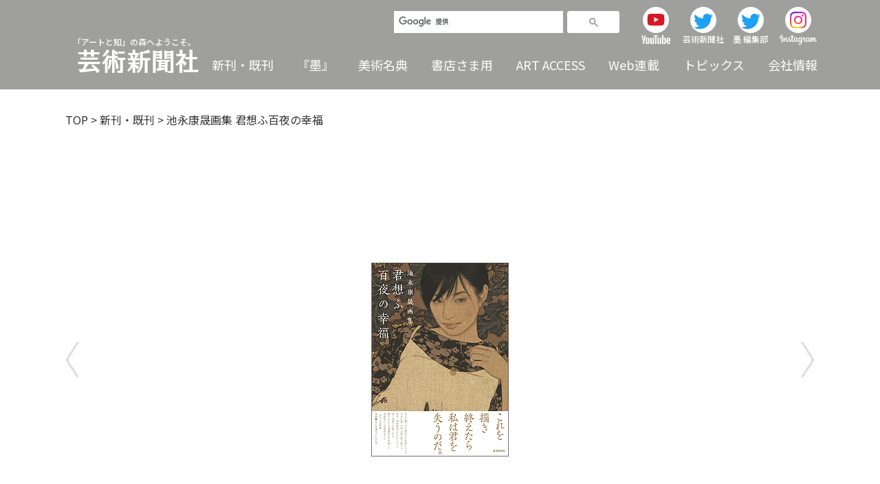

--- FILE ---
content_type: text/html; charset=UTF-8
request_url: https://www.gei-shin.co.jp/books/isbn978-4-87586-387-8/
body_size: 12034
content:
<!DOCTYPE html>
<html lang="ja">
<head prefix="og: http://ogp.me/ns#">
<!-- Google Tag Manager -->
<script>(function(w,d,s,l,i){w[l]=w[l]||[];w[l].push({'gtm.start':
new Date().getTime(),event:'gtm.js'});var f=d.getElementsByTagName(s)[0],
j=d.createElement(s),dl=l!='dataLayer'?'&l='+l:'';j.async=true;j.src=
'https://www.googletagmanager.com/gtm.js?id='+i+dl;f.parentNode.insertBefore(j,f);
})(window,document,'script','dataLayer','GTM-59F6PQW');</script>
<!-- End Google Tag Manager -->
<meta charset="UTF-8">

<meta property="og:locale" content="ja_JP">
<meta property="og:type" content="article" />
<meta property="og:title" content="池永康晟画集 君想ふ百夜の幸福｜芸術新聞社公式サイト" />
<meta property="og:url" content="https://www.gei-shin.co.jp/books/isbn978-4-87586-387-8/" />
<meta property="og:image" content="https://www.gei-shin.co.jp/media/2022/04/387-8.jpg" />

<link rel="canonical" href="https://www.gei-shin.co.jp/books/isbn978-4-87586-387-8/">
<meta property="og:description" content="本書は無二の美人画を描き続ける異才・池永康晟の初期作から最新作までを一望する初画集です。">
<meta name="description" content="本書は無二の美人画を描き続ける異才・池永康晟の初期作から最新作までを一望する初画集です。">


<meta name="viewport" content="width=device-width, initial-scale=1.0" >
<meta name="format-detection" content="telephone=no">

<link rel="preconnect" href="https://fonts.googleapis.com">
<link rel="preconnect" href="https://fonts.gstatic.com" crossorigin>
<link href="https://fonts.googleapis.com/css2?family=Noto+Sans+JP:wght@300;400;500;700&family=Noto+Serif+JP:wght@500&display=swap" rel="stylesheet">

<link rel="icon" href="https://www.gei-shin.co.jp/wp/wp-content/themes/geishin/assets/images/favicon/favicon.ico">
<link rel="apple-touch-icon" sizes="180x180" href="https://www.gei-shin.co.jp/wp/wp-content/themes/geishin/assets/images/favicon/apple-touch-icon.png">
<link rel="apple-touch-icon" sizes="180x180" href="https://www.gei-shin.co.jp/wp/wp-content/themes/geishin/assets/images/favicon/android-chrome-192x192.png">
<link rel="manifest" href="https://www.gei-shin.co.jp/wp/wp-content/themes/geishin/assets/images/favicon/site.webmanifest">

<meta name='robots' content='max-image-preview:large' />
<link rel='dns-prefetch' href='//ajax.googleapis.com' />

<!-- SEO SIMPLE PACK 3.2.0 -->
<title>池永康晟画集 君想ふ百夜の幸福 | 芸術新聞社公式サイト</title>
<link rel="canonical" href="https://www.gei-shin.co.jp/books/isbn978-4-87586-387-8/">
<meta property="og:locale" content="ja_JP">
<meta property="og:type" content="article">
<meta property="og:image" content="https://www.gei-shin.co.jp/media/2022/04/387-8.jpg">
<meta property="og:title" content="池永康晟画集 君想ふ百夜の幸福 | 芸術新聞社公式サイト">
<meta property="og:url" content="https://www.gei-shin.co.jp/books/isbn978-4-87586-387-8/">
<meta property="og:site_name" content="芸術新聞社公式サイト">
<meta name="twitter:card" content="summary_large_image">
<!-- / SEO SIMPLE PACK -->

<link rel='stylesheet' id='wp-block-library-css' href='https://www.gei-shin.co.jp/wp/wp-includes/css/dist/block-library/style.min.css?ver=6.5.7' type='text/css' media='all' />
<style id='classic-theme-styles-inline-css' type='text/css'>
/*! This file is auto-generated */
.wp-block-button__link{color:#fff;background-color:#32373c;border-radius:9999px;box-shadow:none;text-decoration:none;padding:calc(.667em + 2px) calc(1.333em + 2px);font-size:1.125em}.wp-block-file__button{background:#32373c;color:#fff;text-decoration:none}
</style>
<style id='global-styles-inline-css' type='text/css'>
body{--wp--preset--color--black: #000000;--wp--preset--color--cyan-bluish-gray: #abb8c3;--wp--preset--color--white: #ffffff;--wp--preset--color--pale-pink: #f78da7;--wp--preset--color--vivid-red: #cf2e2e;--wp--preset--color--luminous-vivid-orange: #ff6900;--wp--preset--color--luminous-vivid-amber: #fcb900;--wp--preset--color--light-green-cyan: #7bdcb5;--wp--preset--color--vivid-green-cyan: #00d084;--wp--preset--color--pale-cyan-blue: #8ed1fc;--wp--preset--color--vivid-cyan-blue: #0693e3;--wp--preset--color--vivid-purple: #9b51e0;--wp--preset--gradient--vivid-cyan-blue-to-vivid-purple: linear-gradient(135deg,rgba(6,147,227,1) 0%,rgb(155,81,224) 100%);--wp--preset--gradient--light-green-cyan-to-vivid-green-cyan: linear-gradient(135deg,rgb(122,220,180) 0%,rgb(0,208,130) 100%);--wp--preset--gradient--luminous-vivid-amber-to-luminous-vivid-orange: linear-gradient(135deg,rgba(252,185,0,1) 0%,rgba(255,105,0,1) 100%);--wp--preset--gradient--luminous-vivid-orange-to-vivid-red: linear-gradient(135deg,rgba(255,105,0,1) 0%,rgb(207,46,46) 100%);--wp--preset--gradient--very-light-gray-to-cyan-bluish-gray: linear-gradient(135deg,rgb(238,238,238) 0%,rgb(169,184,195) 100%);--wp--preset--gradient--cool-to-warm-spectrum: linear-gradient(135deg,rgb(74,234,220) 0%,rgb(151,120,209) 20%,rgb(207,42,186) 40%,rgb(238,44,130) 60%,rgb(251,105,98) 80%,rgb(254,248,76) 100%);--wp--preset--gradient--blush-light-purple: linear-gradient(135deg,rgb(255,206,236) 0%,rgb(152,150,240) 100%);--wp--preset--gradient--blush-bordeaux: linear-gradient(135deg,rgb(254,205,165) 0%,rgb(254,45,45) 50%,rgb(107,0,62) 100%);--wp--preset--gradient--luminous-dusk: linear-gradient(135deg,rgb(255,203,112) 0%,rgb(199,81,192) 50%,rgb(65,88,208) 100%);--wp--preset--gradient--pale-ocean: linear-gradient(135deg,rgb(255,245,203) 0%,rgb(182,227,212) 50%,rgb(51,167,181) 100%);--wp--preset--gradient--electric-grass: linear-gradient(135deg,rgb(202,248,128) 0%,rgb(113,206,126) 100%);--wp--preset--gradient--midnight: linear-gradient(135deg,rgb(2,3,129) 0%,rgb(40,116,252) 100%);--wp--preset--font-size--small: 13px;--wp--preset--font-size--medium: 20px;--wp--preset--font-size--large: 36px;--wp--preset--font-size--x-large: 42px;--wp--preset--spacing--20: 0.44rem;--wp--preset--spacing--30: 0.67rem;--wp--preset--spacing--40: 1rem;--wp--preset--spacing--50: 1.5rem;--wp--preset--spacing--60: 2.25rem;--wp--preset--spacing--70: 3.38rem;--wp--preset--spacing--80: 5.06rem;--wp--preset--shadow--natural: 6px 6px 9px rgba(0, 0, 0, 0.2);--wp--preset--shadow--deep: 12px 12px 50px rgba(0, 0, 0, 0.4);--wp--preset--shadow--sharp: 6px 6px 0px rgba(0, 0, 0, 0.2);--wp--preset--shadow--outlined: 6px 6px 0px -3px rgba(255, 255, 255, 1), 6px 6px rgba(0, 0, 0, 1);--wp--preset--shadow--crisp: 6px 6px 0px rgba(0, 0, 0, 1);}:where(.is-layout-flex){gap: 0.5em;}:where(.is-layout-grid){gap: 0.5em;}body .is-layout-flex{display: flex;}body .is-layout-flex{flex-wrap: wrap;align-items: center;}body .is-layout-flex > *{margin: 0;}body .is-layout-grid{display: grid;}body .is-layout-grid > *{margin: 0;}:where(.wp-block-columns.is-layout-flex){gap: 2em;}:where(.wp-block-columns.is-layout-grid){gap: 2em;}:where(.wp-block-post-template.is-layout-flex){gap: 1.25em;}:where(.wp-block-post-template.is-layout-grid){gap: 1.25em;}.has-black-color{color: var(--wp--preset--color--black) !important;}.has-cyan-bluish-gray-color{color: var(--wp--preset--color--cyan-bluish-gray) !important;}.has-white-color{color: var(--wp--preset--color--white) !important;}.has-pale-pink-color{color: var(--wp--preset--color--pale-pink) !important;}.has-vivid-red-color{color: var(--wp--preset--color--vivid-red) !important;}.has-luminous-vivid-orange-color{color: var(--wp--preset--color--luminous-vivid-orange) !important;}.has-luminous-vivid-amber-color{color: var(--wp--preset--color--luminous-vivid-amber) !important;}.has-light-green-cyan-color{color: var(--wp--preset--color--light-green-cyan) !important;}.has-vivid-green-cyan-color{color: var(--wp--preset--color--vivid-green-cyan) !important;}.has-pale-cyan-blue-color{color: var(--wp--preset--color--pale-cyan-blue) !important;}.has-vivid-cyan-blue-color{color: var(--wp--preset--color--vivid-cyan-blue) !important;}.has-vivid-purple-color{color: var(--wp--preset--color--vivid-purple) !important;}.has-black-background-color{background-color: var(--wp--preset--color--black) !important;}.has-cyan-bluish-gray-background-color{background-color: var(--wp--preset--color--cyan-bluish-gray) !important;}.has-white-background-color{background-color: var(--wp--preset--color--white) !important;}.has-pale-pink-background-color{background-color: var(--wp--preset--color--pale-pink) !important;}.has-vivid-red-background-color{background-color: var(--wp--preset--color--vivid-red) !important;}.has-luminous-vivid-orange-background-color{background-color: var(--wp--preset--color--luminous-vivid-orange) !important;}.has-luminous-vivid-amber-background-color{background-color: var(--wp--preset--color--luminous-vivid-amber) !important;}.has-light-green-cyan-background-color{background-color: var(--wp--preset--color--light-green-cyan) !important;}.has-vivid-green-cyan-background-color{background-color: var(--wp--preset--color--vivid-green-cyan) !important;}.has-pale-cyan-blue-background-color{background-color: var(--wp--preset--color--pale-cyan-blue) !important;}.has-vivid-cyan-blue-background-color{background-color: var(--wp--preset--color--vivid-cyan-blue) !important;}.has-vivid-purple-background-color{background-color: var(--wp--preset--color--vivid-purple) !important;}.has-black-border-color{border-color: var(--wp--preset--color--black) !important;}.has-cyan-bluish-gray-border-color{border-color: var(--wp--preset--color--cyan-bluish-gray) !important;}.has-white-border-color{border-color: var(--wp--preset--color--white) !important;}.has-pale-pink-border-color{border-color: var(--wp--preset--color--pale-pink) !important;}.has-vivid-red-border-color{border-color: var(--wp--preset--color--vivid-red) !important;}.has-luminous-vivid-orange-border-color{border-color: var(--wp--preset--color--luminous-vivid-orange) !important;}.has-luminous-vivid-amber-border-color{border-color: var(--wp--preset--color--luminous-vivid-amber) !important;}.has-light-green-cyan-border-color{border-color: var(--wp--preset--color--light-green-cyan) !important;}.has-vivid-green-cyan-border-color{border-color: var(--wp--preset--color--vivid-green-cyan) !important;}.has-pale-cyan-blue-border-color{border-color: var(--wp--preset--color--pale-cyan-blue) !important;}.has-vivid-cyan-blue-border-color{border-color: var(--wp--preset--color--vivid-cyan-blue) !important;}.has-vivid-purple-border-color{border-color: var(--wp--preset--color--vivid-purple) !important;}.has-vivid-cyan-blue-to-vivid-purple-gradient-background{background: var(--wp--preset--gradient--vivid-cyan-blue-to-vivid-purple) !important;}.has-light-green-cyan-to-vivid-green-cyan-gradient-background{background: var(--wp--preset--gradient--light-green-cyan-to-vivid-green-cyan) !important;}.has-luminous-vivid-amber-to-luminous-vivid-orange-gradient-background{background: var(--wp--preset--gradient--luminous-vivid-amber-to-luminous-vivid-orange) !important;}.has-luminous-vivid-orange-to-vivid-red-gradient-background{background: var(--wp--preset--gradient--luminous-vivid-orange-to-vivid-red) !important;}.has-very-light-gray-to-cyan-bluish-gray-gradient-background{background: var(--wp--preset--gradient--very-light-gray-to-cyan-bluish-gray) !important;}.has-cool-to-warm-spectrum-gradient-background{background: var(--wp--preset--gradient--cool-to-warm-spectrum) !important;}.has-blush-light-purple-gradient-background{background: var(--wp--preset--gradient--blush-light-purple) !important;}.has-blush-bordeaux-gradient-background{background: var(--wp--preset--gradient--blush-bordeaux) !important;}.has-luminous-dusk-gradient-background{background: var(--wp--preset--gradient--luminous-dusk) !important;}.has-pale-ocean-gradient-background{background: var(--wp--preset--gradient--pale-ocean) !important;}.has-electric-grass-gradient-background{background: var(--wp--preset--gradient--electric-grass) !important;}.has-midnight-gradient-background{background: var(--wp--preset--gradient--midnight) !important;}.has-small-font-size{font-size: var(--wp--preset--font-size--small) !important;}.has-medium-font-size{font-size: var(--wp--preset--font-size--medium) !important;}.has-large-font-size{font-size: var(--wp--preset--font-size--large) !important;}.has-x-large-font-size{font-size: var(--wp--preset--font-size--x-large) !important;}
.wp-block-navigation a:where(:not(.wp-element-button)){color: inherit;}
:where(.wp-block-post-template.is-layout-flex){gap: 1.25em;}:where(.wp-block-post-template.is-layout-grid){gap: 1.25em;}
:where(.wp-block-columns.is-layout-flex){gap: 2em;}:where(.wp-block-columns.is-layout-grid){gap: 2em;}
.wp-block-pullquote{font-size: 1.5em;line-height: 1.6;}
</style>
<link rel='stylesheet' id='contact-form-7-css' href='https://www.gei-shin.co.jp/wp/wp-content/plugins/contact-form-7/includes/css/styles.css?ver=5.7.7' type='text/css' media='all' />
<link rel='stylesheet' id='cf7msm_styles-css' href='https://www.gei-shin.co.jp/wp/wp-content/plugins/contact-form-7-multi-step-module/resources/cf7msm.css?ver=4.3.1' type='text/css' media='all' />
<link rel='stylesheet' id='reset-css' href='https://www.gei-shin.co.jp/wp/wp-content/themes/geishin/assets/css/reset.css?ver=6.5.7' type='text/css' media='all' />
<link rel='stylesheet' id='slick-css' href='https://www.gei-shin.co.jp/wp/wp-content/themes/geishin/assets/css/lib/slick.css?ver=6.5.7' type='text/css' media='' />
<link rel='stylesheet' id='slicktheme-css' href='https://www.gei-shin.co.jp/wp/wp-content/themes/geishin/assets/css/lib/slick-theme.css?ver=6.5.7' type='text/css' media='' />
<link rel='stylesheet' id='style-css' href='https://www.gei-shin.co.jp/wp/wp-content/themes/geishin/assets/css/style.css?ver=2023112875823' type='text/css' media='all' />
<link rel='stylesheet' id='style_sp-css' href='https://www.gei-shin.co.jp/wp/wp-content/themes/geishin/assets/css/style_sp.css?ver=2023090520222' type='text/css' media='all and (max-width: 768px)' />
<link rel='stylesheet' id='style_pc-css' href='https://www.gei-shin.co.jp/wp/wp-content/themes/geishin/assets/css/style_pc.css?ver=2023062255317' type='text/css' media='all and (min-width: 769px)' />
<link rel="https://api.w.org/" href="https://www.gei-shin.co.jp/wp-json/" /><link rel="alternate" type="application/json" href="https://www.gei-shin.co.jp/wp-json/wp/v2/books/4288" /><link rel="EditURI" type="application/rsd+xml" title="RSD" href="https://www.gei-shin.co.jp/wp/xmlrpc.php?rsd" />
<link rel='shortlink' href='https://www.gei-shin.co.jp/?p=4288' />
<link rel="alternate" type="application/json+oembed" href="https://www.gei-shin.co.jp/wp-json/oembed/1.0/embed?url=https%3A%2F%2Fwww.gei-shin.co.jp%2Fbooks%2Fisbn978-4-87586-387-8%2F" />
<link rel="alternate" type="text/xml+oembed" href="https://www.gei-shin.co.jp/wp-json/oembed/1.0/embed?url=https%3A%2F%2Fwww.gei-shin.co.jp%2Fbooks%2Fisbn978-4-87586-387-8%2F&#038;format=xml" />
<noscript><style>.lazyload[data-src]{display:none !important;}</style></noscript><style>.lazyload{background-image:none !important;}.lazyload:before{background-image:none !important;}</style><link rel="icon" href="https://www.gei-shin.co.jp/media/2022/05/cropped-siteicon-32x32.png" sizes="32x32" />
<link rel="icon" href="https://www.gei-shin.co.jp/media/2022/05/cropped-siteicon-192x192.png" sizes="192x192" />
<link rel="apple-touch-icon" href="https://www.gei-shin.co.jp/media/2022/05/cropped-siteicon-180x180.png" />
<meta name="msapplication-TileImage" content="https://www.gei-shin.co.jp/media/2022/05/cropped-siteicon-270x270.png" />
</head>

<body class="books-template-default single single-books postid-4288">
<!-- Google Tag Manager (noscript) -->
<noscript><iframe src="https://www.googletagmanager.com/ns.html?id=GTM-59F6PQW" height="0" width="0" style="display:none;visibility:hidden"></iframe></noscript>
<!-- End Google Tag Manager (noscript) -->
<header id="top" class="header lower_header">
  <div class="header_box">
  <div class="inner">

    <div class="top_heading">
    <a href="https://www.gei-shin.co.jp">
      <span class="txt_small">「アートと知」の森へようこそ。</span>
      <img class="toplogo_pc lazyload" src="[data-uri]" alt="芸術新聞社公式サイト" width="176" height="34" data-src="https://www.gei-shin.co.jp/wp/wp-content/themes/geishin/assets/images/common/toplogo_white.svg" decoding="async" data-eio-rwidth="176" data-eio-rheight="34"><noscript><img class="toplogo_pc" src="https://www.gei-shin.co.jp/wp/wp-content/themes/geishin/assets/images/common/toplogo_white.svg" alt="芸術新聞社公式サイト" width="176" height="34" data-eio="l"></noscript>
    </a>
  </div>
  
    <div class="top_nav_wrap_sp spOnly">
      <div class="btn_wrap">
        <div class="btn">
          <div class="btn_box">
            <span></span>
            <span></span>
            <span></span>
          </div>
          <p class="txt">メニュー</p>
        </div>
      </div>
    </div>

    <div class="top_nav_wrap no_scrollbar">
      <div class="sns_wrap">
        <div class="google_search_wrap">
          <script async src="https://cse.google.com/cse.js?cx=6505421a18848bb97"></script>
          <div class="gcse-search"></div>
        </div>
        <ul class="nav_sns">
          <li class="youtube">
            <a href="https://www.youtube.com/user/GeishinNet" target="_blank" rel="noopener noreferrer">
              <div class="img_box">
                <img src="[data-uri]" width="26" height="18" alt="YouTube" data-src="https://www.gei-shin.co.jp/wp/wp-content/themes/geishin/assets/images/common/ico_youtube.svg" decoding="async" class="lazyload" data-eio-rwidth="26" data-eio-rheight="18"><noscript><img src="https://www.gei-shin.co.jp/wp/wp-content/themes/geishin/assets/images/common/ico_youtube.svg" width="26" height="18" alt="YouTube" data-eio="l"></noscript>
              </div>
              <img class="nav_sns_txt lazyload" src="[data-uri]" width="42" height="13" alt="YouTube" data-src="https://www.gei-shin.co.jp/wp/wp-content/themes/geishin/assets/images/common/ico_youtube_moji.svg" decoding="async" data-eio-rwidth="42" data-eio-rheight="13"><noscript><img class="nav_sns_txt" src="https://www.gei-shin.co.jp/wp/wp-content/themes/geishin/assets/images/common/ico_youtube_moji.svg" width="42" height="13" alt="YouTube" data-eio="l"></noscript>
            </a>
          </li>
          <li class="twitter twitter_01">
            <a href="https://twitter.com/geishin" target="_blank" rel="noopener noreferrer">
              <div class="img_box"><img src="[data-uri]" width="33" height="27" alt="Twitter" data-src="https://www.gei-shin.co.jp/wp/wp-content/themes/geishin/assets/images/common/ico_twitter.svg" decoding="async" class="lazyload" data-eio-rwidth="33" data-eio-rheight="27"><noscript><img src="https://www.gei-shin.co.jp/wp/wp-content/themes/geishin/assets/images/common/ico_twitter.svg" width="33" height="27" alt="Twitter" data-eio="l"></noscript></div>
              <p class="nav_sns_txt">芸術新聞社</p>
            </a>
          </li>
          <li class="twitter twitter_02">
            <a href="https://twitter.com/sumihenshu" target="_blank" rel="noopener noreferrer">
              <div class="img_box"><img src="[data-uri]" width="33" height="27" alt="Twitter" data-src="https://www.gei-shin.co.jp/wp/wp-content/themes/geishin/assets/images/common/ico_twitter.svg" decoding="async" class="lazyload" data-eio-rwidth="33" data-eio-rheight="27"><noscript><img src="https://www.gei-shin.co.jp/wp/wp-content/themes/geishin/assets/images/common/ico_twitter.svg" width="33" height="27" alt="Twitter" data-eio="l"></noscript></div>
              <p class="nav_sns_txt">墨 編集部</p>
            </a>
          </li>
          <li class="instagram">
            <a href="https://www.instagram.com/geishin_1951/" target="_blank" rel="noopener noreferrer">
              <div class="img_box">
                <img src="[data-uri]" width="24" height="24" alt="Instagram" data-src="https://www.gei-shin.co.jp/wp/wp-content/themes/geishin/assets/images/common/ico_instagram.png" decoding="async" class="lazyload" data-eio-rwidth="48" data-eio-rheight="48"><noscript><img src="https://www.gei-shin.co.jp/wp/wp-content/themes/geishin/assets/images/common/ico_instagram.png" width="24" height="24" alt="Instagram" data-eio="l"></noscript>
              </div>
              <img class="nav_sns_txt lazyload" src="[data-uri]" width="54" height="15" alt="Instagram" data-src="https://www.gei-shin.co.jp/wp/wp-content/themes/geishin/assets/images/common/ico_instagram_moji.svg" decoding="async" data-eio-rwidth="54" data-eio-rheight="15"><noscript><img class="nav_sns_txt" src="https://www.gei-shin.co.jp/wp/wp-content/themes/geishin/assets/images/common/ico_instagram_moji.svg" width="54" height="15" alt="Instagram" data-eio="l"></noscript>
            </a>
          </li>
        </ul>
      </div>

      <nav class="nav_global">
        <div class="nav_main_wrap">
          <ul class="nav_main">
            <li class="nav_item spOnly"><a href="https://www.gei-shin.co.jp">HOME</a></li>

            <li class="nav_main_item"><a href="https://www.gei-shin.co.jp/books/">新刊・既刊</a></li>

            <ul class="has_children">
              <li class="nav_main_item nav_parent"><a href="https://www.gei-shin.co.jp/sumi/">『墨』</a>
              <span class="spOnly menu_open"><span class="txt">open</span></span></li>
              <ul class="sub_menu">
                <li><a href="https://www.gei-shin.co.jp/sumi/">墨一覧</a></li>
                <li><a href="https://www.gei-shin.co.jp/sumi/nenkoform/">年間購読</a></li>
                <li><a href="https://www.gei-shin.co.jp/topics/dl/topics-6767/">リンク先一覧</a></li>
              </ul>
            </ul>

            <ul class="has_children">
              <li class="nav_main_item nav_parent"><a href="https://www.gei-shin.co.jp/meiten/">美術名典</a>
              <span class="spOnly menu_open"><span class="txt">open</span></span></li>
              <ul class="sub_menu">
                <li><a href="https://www.gei-shin.co.jp/meiten/">美術名典一覧</a></li>
                <li><a href="https://www.gei-shin.co.jp/meiten/form/">掲載資料のご請求</a></li>
                <li><a href="https://www.gei-shin.co.jp/meiten/auction/">オークション会社一覧</a></li>
              </ul>
            </ul>

            <li class="nav_main_item"><a href="https://www.gei-shin.co.jp/bookstore/">書店さま用</a></li>

            <ul class="has_children">
              <li class="nav_main_item nav_parent">ART ACCESS<span class="spOnly menu_open"><span class="txt">open</span></span></li>
              <ul class="sub_menu">
                <li><a href="http://www.art-access.jp/exhibit/index.html" target="_blank" rel="noopener noreferrer">展覧会案内</a></li>
                <li><a href="http://www.art-access.jp/aa_index.html" target="_blank" rel="noopener noreferrer">美術家検索</a></li>
              </ul>
            </ul>

            <li class="nav_main_item"><a href="http://www.art-access.jp/" target="_blank" rel="noopener noreferrer">Web連載</a></li>

            <ul class="has_children">
              <li class="nav_main_item nav_parent"><a href="https://www.gei-shin.co.jp/topics/">トピックス</a>
              <span class="spOnly menu_open"><span class="txt">open</span></span></li>
                <ul class="sub_menu">
                  <li><a href="https://www.gei-shin.co.jp/topics/media/">メディア掲載</a></li>
                  <li><a href="https://www.gei-shin.co.jp/topics/event/">イベント</a></li>
                  <li><a href="https://www.gei-shin.co.jp/topics/web_series/">web連載</a></li>
                  <li><a href="https://www.gei-shin.co.jp/topics/other/">その他</a></li>
                </ul>
            </ul>

            <ul class="has_children">
              <li class="nav_main_item nav_parent"><a href="https://www.gei-shin.co.jp/company/">会社情報</a>
              <span class="spOnly menu_open"><span class="txt">open</span></span></li>
                <ul class="sub_menu">
                  <li><a href="https://www.gei-shin.co.jp/company/#profile">会社概要</a></li>
                  <li><a href="https://www.gei-shin.co.jp/company/#history">沿革</a></li>
                  <li><a href="https://www.gei-shin.co.jp/company/message/#corporate_philosophy">企業理念</a></li>
                  <li><a href="https://www.gei-shin.co.jp/company/message/#message">代表メッセージ</a></li>
                  <li><a href="https://www.gei-shin.co.jp/company/recruit/">採用情報</a></li>
                </ul>

                
                
                
            </ul>
          </ul>
        </div>

        <div class="nav_other_wrap spOnly">
          <ul class="nav_other_01">
            <li><a class="underline" href="https://www.gei-shin.co.jp/form/">お問い合わせ</a></li>
            <li><a class="underline" href="https://www.gei-shin.co.jp/order/">ご注文</a></li>
            <li><a class="underline" href="https://www.gei-shin.co.jp/legalnotice/">免責事項</a></li>
          </ul>
          <ul class="nav_other_02">
            <li><a class="underline" href="https://www.gei-shin.co.jp/privacy/">プライバシーポリシー</a></li>
            <li><a class="underline" href="https://www.gei-shin.co.jp/tokushoho/">特定商取引法に基づく表記</a></li>
          </ul>
        </div>

      </nav>
    </div>

</div>
  </div>
</header>


<div class="lowerpage single">
  <div class="main main_single main_single_アート">
    <article class="article entry entry_single_default entry_single_アート">

      <div class="entry_content entry_isbn978-4-87586-387-8">
        <div class="inner">
          <div class="breadcrumb_wrap"><div class="breadcrumbs" typeof="BreadcrumbList" vocab="https://schema.org/">
  <!-- Breadcrumb NavXT 7.2.0 -->
<span property="itemListElement" typeof="ListItem"><a property="item" typeof="WebPage" href="https://www.gei-shin.co.jp" class="home" ><span property="name">TOP</span></a><meta property="position" content="1"></span> &gt; <span property="itemListElement" typeof="ListItem"><a property="item" typeof="WebPage" href="https://www.gei-shin.co.jp/books/" class="archive post-books-archive" ><span property="name">新刊・既刊</span></a><meta property="position" content="2"></span> &gt; <span property="itemListElement" typeof="ListItem"><span property="name" class="post post-books current-item">池永康晟画集 君想ふ百夜の幸福</span><meta property="url" content="https://www.gei-shin.co.jp/books/isbn978-4-87586-387-8/"><meta property="position" content="3"></span></div></div>

          <section class="section post_box post_box_アート">

                        <div class="slider_box">
              <div class="container">
                <div class="slider">

                                    <div class="slick-img"><img width="198" height="280" src="[data-uri]" class="attachment-1085x550 size-1085x550 wp-post-image lazyload" alt="池永康晟画集 君想ふ百夜の幸福" title="池永康晟画集 君想ふ百夜の幸福" decoding="async" fetchpriority="high" data-src="https://www.gei-shin.co.jp/media/2022/04/387-8.jpg" data-eio-rwidth="198" data-eio-rheight="280" /><noscript><img width="198" height="280" src="https://www.gei-shin.co.jp/media/2022/04/387-8.jpg" class="attachment-1085x550 size-1085x550 wp-post-image" alt="池永康晟画集 君想ふ百夜の幸福" title="池永康晟画集 君想ふ百夜の幸福" decoding="async" fetchpriority="high" data-eio="l" /></noscript></div>
                  
                                                            <div class="slick-img"><img src="[data-uri]" alt="池永康晟画集 君想ふ百夜の幸福" width="1085" height="550" data-src="https://www.gei-shin.co.jp/media/2022/04/387-8-3.jpg" decoding="async" class="lazyload" data-eio-rwidth="1085" data-eio-rheight="550"><noscript><img src="https://www.gei-shin.co.jp/media/2022/04/387-8-3.jpg" alt="池永康晟画集 君想ふ百夜の幸福" width="1085" height="550" data-eio="l"></noscript></div>
                                                                                <div class="slick-img"><img src="[data-uri]" alt="池永康晟画集 君想ふ百夜の幸福" width="1085" height="550" data-src="https://www.gei-shin.co.jp/media/2022/04/387-8-1.jpg" decoding="async" class="lazyload" data-eio-rwidth="1085" data-eio-rheight="550"><noscript><img src="https://www.gei-shin.co.jp/media/2022/04/387-8-1.jpg" alt="池永康晟画集 君想ふ百夜の幸福" width="1085" height="550" data-eio="l"></noscript></div>
                                                                                <div class="slick-img"><img src="[data-uri]" alt="池永康晟画集 君想ふ百夜の幸福" width="1085" height="550" data-src="https://www.gei-shin.co.jp/media/2022/04/387-8-2.jpg" decoding="async" class="lazyload" data-eio-rwidth="1085" data-eio-rheight="550"><noscript><img src="https://www.gei-shin.co.jp/media/2022/04/387-8-2.jpg" alt="池永康晟画集 君想ふ百夜の幸福" width="1085" height="550" data-eio="l"></noscript></div>
                                                                                <div class="slick-img"><img src="[data-uri]" alt="池永康晟画集 君想ふ百夜の幸福" width="1085" height="550" data-src="https://www.gei-shin.co.jp/media/2022/04/387-8-6.jpg" decoding="async" class="lazyload" data-eio-rwidth="1085" data-eio-rheight="550"><noscript><img src="https://www.gei-shin.co.jp/media/2022/04/387-8-6.jpg" alt="池永康晟画集 君想ふ百夜の幸福" width="1085" height="550" data-eio="l"></noscript></div>
                                                      </div>

                                  <div class="thumbnail">
                                        <div class="slick-img"><img width="198" height="280" src="[data-uri]" class="attachment-large size-large wp-post-image lazyload" alt="池永康晟画集 君想ふ百夜の幸福" title="池永康晟画集 君想ふ百夜の幸福" decoding="async" data-src="https://www.gei-shin.co.jp/media/2022/04/387-8.jpg" data-eio-rwidth="198" data-eio-rheight="280" /><noscript><img width="198" height="280" src="https://www.gei-shin.co.jp/media/2022/04/387-8.jpg" class="attachment-large size-large wp-post-image" alt="池永康晟画集 君想ふ百夜の幸福" title="池永康晟画集 君想ふ百夜の幸福" decoding="async" data-eio="l" /></noscript></div>
                    
                                          <div class="slick-img"><img src="[data-uri]" alt="池永康晟画集 君想ふ百夜の幸福" width="138" height="88" data-src="https://www.gei-shin.co.jp/media/2022/04/387-8-3.jpg" decoding="async" class="lazyload" data-eio-rwidth="138" data-eio-rheight="88"><noscript><img src="https://www.gei-shin.co.jp/media/2022/04/387-8-3.jpg" alt="池永康晟画集 君想ふ百夜の幸福" width="138" height="88" data-eio="l"></noscript></div>
                                          <div class="slick-img"><img src="[data-uri]" alt="池永康晟画集 君想ふ百夜の幸福" width="138" height="88" data-src="https://www.gei-shin.co.jp/media/2022/04/387-8-1.jpg" decoding="async" class="lazyload" data-eio-rwidth="138" data-eio-rheight="88"><noscript><img src="https://www.gei-shin.co.jp/media/2022/04/387-8-1.jpg" alt="池永康晟画集 君想ふ百夜の幸福" width="138" height="88" data-eio="l"></noscript></div>
                                          <div class="slick-img"><img src="[data-uri]" alt="池永康晟画集 君想ふ百夜の幸福" width="138" height="88" data-src="https://www.gei-shin.co.jp/media/2022/04/387-8-2.jpg" decoding="async" class="lazyload" data-eio-rwidth="138" data-eio-rheight="88"><noscript><img src="https://www.gei-shin.co.jp/media/2022/04/387-8-2.jpg" alt="池永康晟画集 君想ふ百夜の幸福" width="138" height="88" data-eio="l"></noscript></div>
                                          <div class="slick-img"><img src="[data-uri]" alt="池永康晟画集 君想ふ百夜の幸福" width="138" height="88" data-src="https://www.gei-shin.co.jp/media/2022/04/387-8-6.jpg" decoding="async" class="lazyload" data-eio-rwidth="138" data-eio-rheight="88"><noscript><img src="https://www.gei-shin.co.jp/media/2022/04/387-8-6.jpg" alt="池永康晟画集 君想ふ百夜の幸福" width="138" height="88" data-eio="l"></noscript></div>
                                      </div>
                
              </div>
            </div>

            <div class="share_box">
              <ul>
                <li><a class="share_facebook" href="http://www.facebook.com/share.php?u=https://www.gei-shin.co.jp/books/isbn978-4-87586-387-8/" target="_blank" rel="nofollow noopener"><img src="[data-uri]" alt="Facebookでシェアする" data-src="https://www.gei-shin.co.jp/wp/wp-content/themes/geishin/assets/images/common/share_facebook.png" decoding="async" class="lazyload" width="210" height="60" data-eio-rwidth="210" data-eio-rheight="60"><noscript><img src="https://www.gei-shin.co.jp/wp/wp-content/themes/geishin/assets/images/common/share_facebook.png" alt="Facebookでシェアする" data-eio="l"></noscript></a></li>
                <li><a class="share_twitter" href="https://twitter.com/share?url=https://www.gei-shin.co.jp/books/isbn978-4-87586-387-8/&text=池永康晟画集 君想ふ百夜の幸福 ｜ 芸術新聞社公式サイト%0a" target="_blank" rel="nofollow noopener"><img src="[data-uri]" alt="Twitterでシェアする" data-src="https://www.gei-shin.co.jp/wp/wp-content/themes/geishin/assets/images/common/share_twitter.png" decoding="async" class="lazyload" width="210" height="60" data-eio-rwidth="210" data-eio-rheight="60"><noscript><img src="https://www.gei-shin.co.jp/wp/wp-content/themes/geishin/assets/images/common/share_twitter.png" alt="Twitterでシェアする" data-eio="l"></noscript></a></li>
                <li><a href="https://timeline.line.me/social-plugin/share?url=https%3A%2F%2Fwww.gei-shin.co.jp%2Fbooks%2Fisbn978-4-87586-387-8%2F" target="_blank" rel="nofollow noopener"><img src="[data-uri]" alt="lineでシェアする" data-src="https://www.gei-shin.co.jp/wp/wp-content/themes/geishin/assets/images/common/share_line.png" decoding="async" class="lazyload" width="210" height="60" data-eio-rwidth="210" data-eio-rheight="60"><noscript><img src="https://www.gei-shin.co.jp/wp/wp-content/themes/geishin/assets/images/common/share_line.png" alt="lineでシェアする" data-eio="l"></noscript></a></li>
              </ul>
            </div>

            <div class="post_entry_title_box">
                            <h1 class="post_entry_title">池永康晟画集 君想ふ百夜の幸福</h1>
              <p class="name">
                                                                          <span class="author">池永康晟</span>
                                                                    </p>
            </div>

            <div class="book_information spOnly">
                                            判型 : B5判 並製<br />
頁数 : 144頁<br />
定価 : 3,080円<br />
発刊 : 2014年1月10日                                            <p class="isbn">ISBN : 978-4-87586-387-8 C0071</p>
                          </div>

            <div class="type_list">
              <ul>
                <li class="category"><a href="https://www.gei-shin.co.jp/books/art/">アート</a></li><li class="category"><a href="https://www.gei-shin.co.jp/books/artbook/">画集・作品集</a></li><li class="category"><a href="https://www.gei-shin.co.jp/books/new/">新刊・既刊</a></li>                <li class="tag"><a href="https://www.gei-shin.co.jp/tag/nihonganoisai/" rel="tag">日本画の異才</a></li><li class="tag"><a href="https://www.gei-shin.co.jp/tag/gashuu/" rel="tag">画集</a></li><li class="tag"><a href="https://www.gei-shin.co.jp/tag/ikenaga-yasunari/" rel="tag">池永康晟</a></li>              </ul>
            </div>

            <div class="content_wrap">
                            <h2 class="heading_02">日本画の異才“池永康晟”がベールを脱ぐ！日本美術における美人画の系譜、その最前線！世界が胸を熱くする美人画！</h2>
              <div class="content">
                <div class="content_box">
                  <p>物憂げで複雑な感情を閉じ込めた女性の表情。花や植物を多用した衣服や背景の優美な装飾性、古色を帯びたノスタルジックな色調。我々を魅了する美しい女性たち──。 これほど現代感覚に溢れた女性美を描ける日本画家が他にいるでしょうか？ 本書は無二の美人画を描き続ける異才・池永康晟の初期作から最新作までを一望する初画集です。日本美術において、古くは正倉院の「鳥毛立女屏風」に描かれ、江戸の浮世絵で花開いた美人画の系譜。明治以降も竹久夢二、鏑木清方、上村松園が人気を博しましたが、戦後しばらく美人画というジャンルは途絶えていました。その間、美人をモチーフにしたのは主にイラストレーターたちでした。そこに現れたのが日本画家・池永康晟です。本画集で池永による“美人画の最前線&#8221;というべき綺羅星のような作品群をご高覧いただけます。独学による日本画技法を駆使する池永康晟は日本画壇と無縁の制作を行っています。そのため、美術業界においても知る人ぞ知る存在でしたが、個展やアートフェア、ホームページを通して、鑑賞者を虜にする美人画として一躍脚光を浴びました。海外ではいち早く注目を集め、アメリカやドイツ、ロシア、スペインでは、本の装幀やステーショナリーに作品イメージが採用されています。</p>
<p>【プロフィール】<br />
池永康晟（いけなが・やすなり）<br />
日本画家。1965年大分県生まれ。大分県立芸術短大付属緑丘高校(現・大分県立芸術緑丘高校)美術科卒業後、上京して独学で日本画を描き始める。独学の技法を駆使した美人画は、個展やアートフェア、ホームページを通して世界で注目を集めている。</p>
                </div>

                <div class="detail_box">
                  <div class="book_information pcOnly">
                                                              判型 : B5判 並製<br />
頁数 : 144頁<br />
定価 : 3,080円<br />
発刊 : 2014年1月10日                                                              <p class="isbn">ISBN : 978-4-87586-387-8 C0071</p>
                                      </div>
                  <div class="purchase_btn">
                    <ul>
                    
                                              <li class="amazon"><a href="https://amzn.to/3Esfjdy" target="_blank" rel="noopener noreferrer"><img src="[data-uri]" alt="amazon" data-src="https://www.gei-shin.co.jp/wp/wp-content/themes/geishin/assets/images/books/logo_amazon.png" decoding="async" class="lazyload" width="93" height="29" data-eio-rwidth="93" data-eio-rheight="29"><noscript><img src="https://www.gei-shin.co.jp/wp/wp-content/themes/geishin/assets/images/books/logo_amazon.png" alt="amazon" data-eio="l"></noscript>アマゾンで買う</a></li>
                      
                                              <li class="rakuten"><a href="https://hb.afl.rakuten.co.jp/ichiba/26cd1c86.f2dfa56a.26cd1c87.42f53484/?pc=https%3A%2F%2Fproduct.rakuten.co.jp%2Fproduct%2F-%2F7ebd89e3253ee3913546b70461218edc%2F&link_type=hybrid_url&ut=[base64]" target="_blank" rel="noopener noreferrer"><img src="[data-uri]" alt="楽天ブックス" data-src="https://www.gei-shin.co.jp/wp/wp-content/themes/geishin/assets/images/books/logo_rakuten.png" decoding="async" class="lazyload" width="585" height="96" data-eio-rwidth="585" data-eio-rheight="96"><noscript><img src="https://www.gei-shin.co.jp/wp/wp-content/themes/geishin/assets/images/books/logo_rakuten.png" alt="楽天ブックス" data-eio="l"></noscript>楽天ブックスで買う</a></li>
                      
                      
                                              <li class="order"><a href="https://www.gei-shin.co.jp/order/" target="_blank">芸術新聞社に注文する</a></li>
                      
                    </ul>
                  </div>
                </div>

              </div>
            </div>
          </section>

        </div>
      </div>
      
      
      <section class="section block_bdr relation_books">
        <div class="inner">
          <h2 class="heading_03">関連書籍</h2>
          <div class="newissue_box">

            <div class="newissue_post">
              <ul>
                                                          <li>
                  <a class="block" href="https://www.gei-shin.co.jp/books/isbn978-4-87586-497-4/">
                    <div class="cat_name_box">
                                            <p class="cat_name">アート</p>
                                            <p class="cat_name">画集・作品集</p>
                                          </div>

                    <div class="img_box">
                                            <img width="198" height="280" src="[data-uri]" class="attachment-220x280x1 size-220x280x1 wp-post-image lazyload" alt="池永康晟美人画カレンダー2017 星の消ゆるを待つ" title="池永康晟美人画カレンダー2017 星の消ゆるを待つ" decoding="async" data-src="https://www.gei-shin.co.jp/media/2022/04/497-4.jpg" data-eio-rwidth="198" data-eio-rheight="280" /><noscript><img width="198" height="280" src="https://www.gei-shin.co.jp/media/2022/04/497-4.jpg" class="attachment-220x280x1 size-220x280x1 wp-post-image" alt="池永康晟美人画カレンダー2017 星の消ゆるを待つ" title="池永康晟美人画カレンダー2017 星の消ゆるを待つ" decoding="async" data-eio="l" /></noscript>                                          </div>

                                                                                          <p class="publication kikan_02">既刊</p>
                                                                        

                      <div class="newissue_txt">
                      <h3 class="post_title">池永康晟美人画カレンダー2017 星の消ゆるを待つ</h3>

                      
                                              <p class="publication_date">2016年9月20日</p>
                      
                    </div>
                  </a>
                </li>

                                            <li>
                  <a class="block" href="https://www.gei-shin.co.jp/books/isbn978-4-87586-498-1/">
                    <div class="cat_name_box">
                                            <p class="cat_name">アート</p>
                                            <p class="cat_name">画集・作品集</p>
                                          </div>

                    <div class="img_box">
                                            <img width="200" height="280" src="[data-uri]" class="attachment-220x280x1 size-220x280x1 wp-post-image lazyload" alt="美人画づくし" title="美人画づくし" decoding="async" data-src="https://www.gei-shin.co.jp/media/2022/04/baf87596348724dad928dbda3244ee19.jpg" data-eio-rwidth="200" data-eio-rheight="280" /><noscript><img width="200" height="280" src="https://www.gei-shin.co.jp/media/2022/04/baf87596348724dad928dbda3244ee19.jpg" class="attachment-220x280x1 size-220x280x1 wp-post-image" alt="美人画づくし" title="美人画づくし" decoding="async" data-eio="l" /></noscript>                                          </div>

                                                                                          <p class="publication kikan_01">既刊 3刷</p>
                          
                                              

                      <div class="newissue_txt">
                      <h3 class="post_title">美人画づくし</h3>

                                            <div class="author_box">
                                                <p class="author">池永康晟</p>
                                              </div>
                      
                                              <p class="publication_date">2016年9月23日</p>
                      
                    </div>
                  </a>
                </li>

                                            <li>
                  <a class="block" href="https://www.gei-shin.co.jp/books/isbn978-4-87586-554-4/">
                    <div class="cat_name_box">
                                          </div>

                    <div class="img_box">
                                            <img width="197" height="280" src="[data-uri]" class="attachment-220x280x1 size-220x280x1 wp-post-image lazyload" alt="美人画づくし 弐" title="美人画づくし 弐" decoding="async" data-src="https://www.gei-shin.co.jp/media/2022/04/554-4.jpg" data-eio-rwidth="197" data-eio-rheight="280" /><noscript><img width="197" height="280" src="https://www.gei-shin.co.jp/media/2022/04/554-4.jpg" class="attachment-220x280x1 size-220x280x1 wp-post-image" alt="美人画づくし 弐" title="美人画づくし 弐" decoding="async" data-eio="l" /></noscript>                                          </div>

                                                                                          <p class="publication kikan_02">既刊</p>
                                                                        

                      <div class="newissue_txt">
                      <h3 class="post_title">美人画づくし 弐</h3>

                                            <div class="author_box">
                                                <p class="author">池永康晟</p>
                                              </div>
                      
                                              <p class="publication_date">2019年1月11日</p>
                      
                    </div>
                  </a>
                </li>

                                            <li>
                  <a class="block" href="https://www.gei-shin.co.jp/books/isbn978-4-87586-609-1/">
                    <div class="cat_name_box">
                                            <p class="cat_name">アート</p>
                                            <p class="cat_name">画集・作品集</p>
                                          </div>

                    <div class="img_box">
                                            <img width="198" height="280" src="[data-uri]" class="attachment-220x280x1 size-220x280x1 wp-post-image lazyload" alt="美人画づくし参" title="美人画づくし参" decoding="async" data-src="https://www.gei-shin.co.jp/media/2022/04/609-1-2.jpg" data-eio-rwidth="198" data-eio-rheight="280" /><noscript><img width="198" height="280" src="https://www.gei-shin.co.jp/media/2022/04/609-1-2.jpg" class="attachment-220x280x1 size-220x280x1 wp-post-image" alt="美人画づくし参" title="美人画づくし参" decoding="async" data-eio="l" /></noscript>                                          </div>

                                                                                          <p class="publication kikan_02">既刊</p>
                                                                        

                      <div class="newissue_txt">
                      <h3 class="post_title">美人画づくし参</h3>

                                            <div class="author_box">
                                                <p class="author">池永康晟</p>
                                              </div>
                      
                                              <p class="publication_date">2021年2月13日</p>
                      
                    </div>
                  </a>
                </li>

                                          </ul>

            </div>
          </div>
        </div>
      </section>
      
      <div class="btn_link_blue"><a href="https://www.gei-shin.co.jp/books/">新刊・既刊ページへ</a></div>

    </article>
  </div>
</div>
    <footer class="footer">
      <div class="pagetop_wrap">
        <div class="pagetop">
          <a href="#top"><span class="hide">ページトップへ</span></a>
        </div>
      </div>

      <div class="inner">
        <div class="footer_link pcOnly">
          <div class="footer_link_box">

            <ul>
              <li class="underline mb_oneline"><a href="https://www.gei-shin.co.jp/books/">新刊・既刊</a></li>

              <li class="underline"><a href="https://www.gei-shin.co.jp/sumi/">『墨』</a>
              <li class="li_lower mb_oneline"><a href="https://www.gei-shin.co.jp/sumi/nenkoform/">年間購読</a></li>

              <li class="underline"><a href="https://www.gei-shin.co.jp/meiten/">美術名典</a></li>
              <li class="li_lower"><a href="https://www.gei-shin.co.jp/meiten/form/">掲載資料のご請求</a></li>
              <li class="li_lower"><a href="https://www.gei-shin.co.jp/meiten/auction/">オークション会社一覧</a></li>
            </ul>

            <ul>
              <li class="underline"><a href="https://www.gei-shin.co.jp/bookstore/">書店さま用</a></li>
            </ul>

            <ul>
              <li class="underline_nolink">ART ACCESS</li>
              <li class="li_lower"><a href="http://www.art-access.jp/exhibit/index.html" target="_blank" rel="noopener noreferrer">展覧会案内</a></li>
              <li class="li_lower"><a href="http://www.art-access.jp/aa_index.html" target="_blank" rel="noopener noreferrer">美術家検索</a></li>
            </ul>

            <ul>
              <li class="underline"><a href="http://www.art-access.jp/" target="_blank" rel="noopener noreferrer">Web連載</a></li>
            </ul>

            <ul>
              <li class="underline"><a href="https://www.gei-shin.co.jp/topics/">トピックス</a></li>
            </ul>

            <ul>
              <li class="underline"><a href="https://www.gei-shin.co.jp/company/">会社情報</a></li>
              <li class="li_lower"><a href="https://www.gei-shin.co.jp/company/">会社概要・沿革</a></li>
              <li class="li_lower"><a href="https://www.gei-shin.co.jp/company/message/">企業理念・代表メッセージ</a></li>
              <li class="li_lower"><a href="https://www.gei-shin.co.jp/company/recruit/">採用情報</a></li>
            </ul>

            <ul>
              <li class="underline"><a href="https://www.gei-shin.co.jp/form/">お問い合わせ</a></li>
              <li class="li_lower underline"><a href="https://www.gei-shin.co.jp/order/">ご注文</a></li>
              <li class="li_lower underline"><a href="https://www.gei-shin.co.jp/legalnotice/">免責事項</a></li>
              <li class="li_lower underline"><a href="https://www.gei-shin.co.jp/privacy/">プライバシーポリシー</a></li>
              <li class="li_lower underline"><a href="https://www.gei-shin.co.jp/tokushoho/">特定商取引法に基づく表記</a></li>
            </ul>

          </div>
        </div>
        <div class="footer_credit">
          <a class="sitename" href="https://www.gei-shin.co.jp"><p class="txt">芸術新聞社公式サイト</p></a>
          <small class="copyright">Copyright&copy; 2026 Geijutsu Shinbunsha.<br class="spOnly">All Rights Reserved.</small>
        </div>

      </div>
    </footer>

  <script type="text/javascript" id="eio-lazy-load-js-before">
/* <![CDATA[ */
var eio_lazy_vars = {"exactdn_domain":"","skip_autoscale":0,"threshold":0};
/* ]]> */
</script>
<script type="text/javascript" src="https://www.gei-shin.co.jp/wp/wp-content/plugins/ewww-image-optimizer/includes/lazysizes.min.js?ver=720" id="eio-lazy-load-js"></script>
<script type="text/javascript" src="https://ajax.googleapis.com/ajax/libs/jquery/3.4.1/jquery.min.js?ver=6.5.7" id="jquery-js"></script>
<script type="text/javascript" src="https://www.gei-shin.co.jp/wp/wp-content/plugins/contact-form-7/includes/swv/js/index.js?ver=5.7.7" id="swv-js"></script>
<script type="text/javascript" id="contact-form-7-js-extra">
/* <![CDATA[ */
var wpcf7 = {"api":{"root":"https:\/\/www.gei-shin.co.jp\/wp-json\/","namespace":"contact-form-7\/v1"}};
/* ]]> */
</script>
<script type="text/javascript" src="https://www.gei-shin.co.jp/wp/wp-content/plugins/contact-form-7/includes/js/index.js?ver=5.7.7" id="contact-form-7-js"></script>
<script type="text/javascript" id="cf7msm-js-extra">
/* <![CDATA[ */
var cf7msm_posted_data = [];
/* ]]> */
</script>
<script type="text/javascript" src="https://www.gei-shin.co.jp/wp/wp-content/plugins/contact-form-7-multi-step-module/resources/cf7msm.min.js?ver=4.3.1" id="cf7msm-js"></script>
<script type="text/javascript" src="https://www.gei-shin.co.jp/wp/wp-content/themes/geishin/assets/js/lib/slick.min.js?ver=6.5.7" id="slick-js"></script>
<script type="text/javascript" src="https://www.gei-shin.co.jp/wp/wp-content/themes/geishin/assets/js/common.js?ver=2022113032849" id="js_common-js"></script>
  </body>
</html>


--- FILE ---
content_type: text/css
request_url: https://www.gei-shin.co.jp/wp/wp-content/themes/geishin/assets/css/style_pc.css?ver=2023062255317
body_size: 2747
content:
@charset "UTF-8";

/* --------------------------------
  .header
------------------------------------- */
.header_box {
  position: fixed;
  left: 50%;
  transform: translate(-50%,0);
  display: flex;
  width: 100%;
  height: 130px;
  z-index: 9999;
  transition: .3s;
  background: #9f9f9d;
}
.header_box .inner {
  position: relative;
  display: flex;
  justify-content: space-between;
  width: 100%;
  max-width: 1098px;
  padding: 0;
}
.header_box .txt_small {
  display: block;
  margin: 0 0 2px -7px;
  font-weight: 500;
  font-size: 12px;
  text-align: left;
  color: #fff;
  white-space: nowrap;
}

.top_heading {
  flex-shrink: 0;
  width: 100%;
  max-width: 179px;
  height: 34px;
  margin: 52px 0 0 8px;
  font-size: 34px;
  font-weight: 700;
  line-height: 1.5;
  transition: .3s;
}
.top_heading a {
  display: flex;
  flex-direction: column;
}
.top_heading a:hover {
  opacity: .7;
}
@media screen and (max-width: 1365px) {
  .top_heading {
    margin-left: 2%;
  }
}
@media screen and (max-width: 1080px) {
  .top_heading {
    flex-shrink: 0;
    margin: 1% 0 0 2%;
  }
  .header_box .inner {
    width: 98%;
    max-width: 98%;
  }
}

/* .google_search_wrap */
.google_search_wrap {
  width: 252px;
  margin: 6px 94px 0 0;
}
.google_search_wrap .gsc-control-cse {
  padding: 0;
}
.google_search_wrap form.gsc-search-box {
  margin-bottom: 0;
}

/* Selector for entire element. */
.google_search_wrap .gsc-control-cse {
  background-color: transparent;
  border: 0;
}

/* Search input */
.google_search_wrap .gsc-input {
  font-size: 14px;
}

.google_search_wrap .gsc-input-box {
  border: 0;
  padding: 0;
  border-radius: 0;
  background: #fff;
}
.google_search_wrap .gsib_a {
  width: 88%;
  height: 32px;
  padding: .25em .5em;
}
.google_search_wrap .gsc-search-box td.gsc-input {
  padding-right: 4px;
}
.google_search_wrap .gsc-search-button-v2 {
  font-size: 0;
  padding: 9.5px 31.5px;
  width: auto;
  vertical-align: middle;
  border: 0;
  border-radius: 3px;
  border-color: #fff;
  background-color: #fff;
  background-image: linear-gradient(top, #fff, #fff);
}
.google_search_wrap .gsc-results-wrapper-overlay {
  height: 96vh!important;
}
.google_search_wrap .gsc-results-wrapper-overlay {
  width: 90%;
  top: 80px;
  left: 50%;
  transform: translate(-50%,0);
  height: calc(80vh - 80px)!important;
}
.google_search_wrap .gsc-modal-background-image-visible {
  height: 100vh;
  background: #9f9f9d;
}

/* Search button */
.google_search_wrap .gsc-search-button-v2 {
  width: 76px;
  height: 32px;
  font-size: 0;
  padding: 0;
  vertical-align: middle;
  border: 1px solid #fff;
  border-radius: 3px;
  background-color: #fff;
  background-image: linear-gradient(top, #fff, #fff);
  transition: .25s;
}
.google_search_wrap .gsc-search-button-v2:hover {
  opacity: .7;
  border: 1px solid #fff;
  background-color: #fff;
  background-image: linear-gradient(top, #fff, #fff);
}
.google_search_wrap .gsc-search-button-v2 svg {
  fill: #9f9f9d;
}
.google_search_wrap .gsst_a .gscb_a {
  color: #9f9f9d;
}
.google_search_wrap .gsst_a:hover .gscb_a,
.google_search_wrap .gsst_a:focus .gscb_a {
  color: #9f9f9d;
}
.google_search_wrap .gsst_a {
  padding: 0 2px;
}
.google_search_wrap .gsib_b {
  display: block;
  width: 1.65em;
  margin-left: auto;
  height: 100%;
}
.google_search_wrap .gsst_b {
  top: 2px;
  right: 0;
}

/* .top_nav_wrap */
.top_nav_wrap {
  display: block!important;
}
.top_nav_wrap li {
  color: #000;
  font-size: 18px;
}

.top_nav_wrap .sns_wrap {
  display: flex;
  justify-content: flex-end;
  margin: 10px -6px 0 0;
  transition: .25s;
}
.top_nav_wrap .sns_wrap .nav_sns {
  display: flex;
  justify-content: flex-end;
}
.top_nav_wrap .sns_wrap li {
  width: 69px;
  text-align: center;
}
.top_nav_wrap .sns_wrap li a {
  display: flex;
  flex-direction: column;
  align-items: center;
}
.nav_sns .nav_sns_txt {
  display: block;
  margin: 3px auto 0;
  color: #fff;
  font-size: 12px;
  font-weight: 500;
  line-height: 1;
  white-space: nowrap;
}
.nav_sns .img_box {
  display: flex;
  align-items: center;
  width: 38px;
  height: 38px;
  border-radius: 50%;
  background: #fff;
  justify-content: center;
}
.nav_sns .twitter img {
  width: 28px;
  margin-top: 4px;
}
.nav_sns .facebook {
  display: none;
}

/* .nav_global */
.top_nav_wrap .nav_global {
  display: flex;
  justify-content: space-between;
  align-items: center;
  margin-right: 170px;
}

/* .nav_main */
.top_nav_wrap .nav_main {
  display: flex;
  align-items: stretch;
  justify-content: space-between;
  width: 881px;
  white-space: nowrap;
  position: absolute;
  top: 80px;
  right: 0;
  transition: .3s;
}

.top_nav_wrap .nav_main .nav_main_item {
  position: relative;
  display: block;
  height: 100%;
  color: #fff;
}
.top_nav_wrap .nav_main .nav_main_item::after {
  content: '';
  position: absolute;
  top: -8px;
  left: 0;
  width: 0;
  height: 2px;
  background: #fff;
  transition: all .3s ease;
}
.top_nav_wrap .nav_main .nav_main_item:hover::after,
.top_nav_wrap .nav_main .nav_hover::after {
  width: 100%;
}

.top_nav_wrap .nav_main .nav_main_item a {
  display: block;
  color: #fff;
}
.top_nav_wrap .nav_main .nav_main_item:hover {
  cursor: pointer;
}
.top_nav_wrap .nav_main .nav_main_item a:hover {
  opacity: 1;
  color: #fff;
}

/* .nav_books_wrap */
.nav_books_wrap {
  position: absolute;
  top: 0;
  right: 0;
}
.nav_books_wrap .nav_item_books> a {
  width: 170px;
  height: 170px;
  color: #fff;
  background-color: #fff;
  display: flex;
  align-items: center;
  flex-direction: column;
  transition: .3s;
}
.nav_books_wrap img {
  margin-top: 55px;
  transition: .3s;
}
.nav_books_wrap .txt {
  position: relative;
  bottom: -28px;
  color: #fff;
  transition: .3s;
}

/* .top_nav_wrap .has_children */
.top_nav_wrap .has_children {
  position: relative;
  padding-bottom: 16px;
}
.top_nav_wrap .sub_menu {
  position: absolute;
  top: 44px;
  left: 50%;
  transform: translate(-50%,0);
  z-index: 9;
  opacity: 0;
  visibility: hidden;
  transition: .5s ease;
}
.top_nav_wrap .sub_menu.active {
  visibility: visible;
  opacity: 1;
}
.top_nav_wrap .sub_menu li {
  font-size: 16px;
  line-height: 35px;
}
.top_nav_wrap .sub_menu li a {
  display: block;
  width: 100%;
  padding: 5px 1em;
  background:#EFEFEF;
  font-weight: 500;
  white-space: nowrap;
}
.top_nav_wrap .sub_menu li a:hover {
  opacity: 1;
  background:#D1D1D1;
}
/* .nav_books_wrap .has_children */
.nav_books_wrap .has_children ul {
  width: calc(100% - 10px);
}
.nav_books_wrap .has_children ul.active {
  top: 143px;
}
.nav_books_wrap .sub_menu li a {
  padding-left: .5em;
  letter-spacing: -.05em;
}

/* .top_content */
.top_content {
  padding-top: 130px;
}
.top_content .fv {
  width: 100%;
  max-width: 1367px;
  margin: 0 auto;
  overflow-x: hidden;
}

/* .top_content .metaslider */
.top_content .metaslider .flex-control-nav {
  bottom: -37px;
}
@media screen and (max-width: 1080px) {
  .top_nav_wrap .nav_global {
    display: flex;
    justify-content: center;
    align-items: center;
    margin-right: 0;
  }
  .top_nav_wrap .sns_wrap {
    margin: 4% 6% 0 0;
  }
  .top_nav_wrap .nav_main {
    white-space: nowrap;
    position: absolute;
    top: 90px;
    right: unset;
    left: 2%;
    width: 94%;
  }
}
/* .header_box.h100 */
.header_box.h100 {
  height: 100px;
}
.header_box.h100 .top_heading {
  margin-top: 38px;
}
/* .nav_main */
.header_box.h100 .top_nav_wrap .nav_main {
  top: 68px;
}
.header_box.h100 .nav_main_item::after {
  top: -2px;
}
@media screen and (max-width: 1080px) {
  .header_box.h100 .top_heading {
    margin-top: 0;
  }
  .header_box.h100 .top_nav_wrap .sns_wrap {
    margin: 2% 6% 0 0;
  }
}

/* .cat_selectbox */
.cat_select_wrap {
  max-width: 280px;
}
.cat_selectbox {
  position: relative;
  width: 100%;
  height: 100%;
  margin-bottom: 87px;
  border: 1px solid #A7A7A7;
  border-radius: 3px;
}

.select_frame {
  position: relative;
  display: flex;
  align-items: center;
  width: 100%;
  height: 40px;
  padding: 0 2em;
  color: #000;
  cursor: pointer;
  font-size: 18px;
  line-height: 2;
}
.select_frame::after {
  content: "";
  position: absolute;
  width: 21px;
  height: 12px;
  background-image: url('../images/common/ico_selectbox.svg');
  background-repeat: no-repeat;
  background-size: 21px;
  top: 15px;
  right: 10px;
  transition: transform .4s;
}
.select_frame.active::after {
  transform: translateY(-10%) rotateX(-180deg);
}

.select_selector {
  position: absolute;
  left: -3px;
  top: 48px;
  width: calc(100% + 6px);
  margin-top: -3px;
  padding: 3px 0 0 2px;
  background-color: #efefef;
  border: 1px solid #EFEFEF;
  box-shadow: 0 3px 6px 0 rgba(0,0,0,.16);
  opacity: 0;
  visibility: hidden;
  transition: .3s;
  z-index: 99;
}
.select_selector.active {
  animation: fadeInUp .5s;
  opacity: 1;
  visibility: visible;
}

.select_selector .select_item {
  position: relative;
  width: 100%;
  padding: 0 1em 0 2em;
  font-size: 18px;
  line-height: 2;
}
.select_selector .select_item.disabled {
  pointer-events: none;
}
.select_selector .select_item:hover {
  background-color: #D1D1D1;
  cursor: pointer;
}

.select_selector .parent_wrap {
  position: relative;
}
.select_selector .parent_wrap:hover::before,
.select_selector .parent_wrap.mark::before {
  position: absolute;
  left: 10px;
  top: 50%;
  transform: translate(0,-50%);
  content: "";
  display: block;
  width: 17px;
  height: 12px;
  margin-right: 10px;
  background: url(../images/common/ico_selected.svg) no-repeat;
  background-size: contain;
  z-index: 99;
}

.select_selector .parent_wrap_art .click,
.select_selector .parent_wrap_shodo .click {
  position: absolute;
  width: 40px;
  height: 36px;
  background-image: url('../images/common/ico_selectbox.svg');
  background-repeat: no-repeat;
  background-position: center;
  background-size: 21px;
  top: 0;
  right: 0;
  z-index: 999;
  transition: transform .2s;
}
.select_selector .parent_wrap_art .click.active,
.select_selector .parent_wrap_shodo .click.active {
  transform: rotateX(-180deg);
}
.select_selector .parent_wrap .click:hover {
  cursor: pointer;
}

.select_selector .select_item.children {
  display: none;
  font-size: 14px;
  text-indent: 2em;
}
.select_selector .select_item.children.open {
  display: block;
}



--- FILE ---
content_type: image/svg+xml
request_url: https://www.gei-shin.co.jp/wp/wp-content/themes/geishin/assets/images/common/ico_slide_lt.svg
body_size: 151
content:
<svg xmlns="http://www.w3.org/2000/svg" width="19.691" height="52.961" viewBox="0 0 19.691 52.961"><path d="M-23946.248-19546.838l-17.174-25.709,17.152-27.252,2.539,1.6-16.117,25.607,16.1,24.088Z" transform="translate(23963.422 19599.799)" fill="#ddd"/></svg>

--- FILE ---
content_type: image/svg+xml
request_url: https://www.gei-shin.co.jp/wp/wp-content/themes/geishin/assets/images/common/ico_arrow_rt_white.svg
body_size: 171
content:
<svg xmlns="http://www.w3.org/2000/svg" width="12.396" height="22.396" viewBox="0 0 12.396 22.396"><path d="M-23952.062-19577.293l-10.969-10.873.674-.711,10.273-10.812,1.449,1.379-9.6,10.1,9.578,9.494Z" transform="translate(-23950.635 -19577.293) rotate(180)" fill="#fff"/></svg>

--- FILE ---
content_type: image/svg+xml
request_url: https://www.gei-shin.co.jp/wp/wp-content/themes/geishin/assets/images/common/toplogo_white.svg
body_size: 3095
content:
<svg xmlns="http://www.w3.org/2000/svg" xmlns:xlink="http://www.w3.org/1999/xlink" width="175.926" height="33.5" viewBox="0 0 175.926 33.5"><defs><clipPath id="a"><rect width="175.926" height="33.5" fill="#fff"/></clipPath></defs><g transform="translate(0 0)"><g transform="translate(0 0)" clip-path="url(#a)"><path d="M73.257,12.019V5.811c.243-.015.829-.059.829-.059,1.795-.144,3.481-.325,5.012-.544,1.728-.214,3.39-.48,4.941-.789l.282-.056L81.444.062l-.152.075a51.093,51.093,0,0,1-8.035,3.077v0l-3.984-.241V18.03c0,1.074-.035,2.047-.106,2.91a20.182,20.182,0,0,1-.392,2.883,16.426,16.426,0,0,1-.888,2.734,11.647,11.647,0,0,1-1.45,2.483,16.029,16.029,0,0,1-2.384,2.378l-.174.146,2.011,1.722.12-.083a17.356,17.356,0,0,0,2.949-2.4,14.64,14.64,0,0,0,3.425-6.126,19.693,19.693,0,0,0,.473-2.213c0-.005.253-2.244.253-2.244s.11-2.253.11-2.253V16.813c0,.013.036-1.117.036-1.117v-.526H76V33.4l4.088-.152V15.171h3.413l.843-3.159-11.09.007" transform="translate(21.549 0.021)" fill="#fff"/><path d="M68.6,28.609l.181-.215a14.591,14.591,0,0,0,2.37-3.83l.053-.128-.11-.09a15.605,15.605,0,0,0-2.332-1.6,13.078,13.078,0,0,0-1.566-.762l-1.538-.571v-.538h5.5l.631-2.652h-6.13V15.174H71.8l.758-2.8H66.92c1.143-1.15,2.208-2.294,3.151-3.389l.155-.182s-1.38-.728-2.121-1.114h2.914l.536-2.8h-5.9V.3L61.527.06V4.888H54.975l.544,2.8H57.9a22.621,22.621,0,0,1,.6,2.362l.215,1.249c0,.009.119.709.179,1.074h-4.59l.752,2.8h6.463V18.22H55.253l.633,2.652h3.791a22.714,22.714,0,0,1-5.648,8.6l-.144.144,1.813,1.6.127-.088a22.276,22.276,0,0,0,5.7-5.872v8.151l4.127-.239V24.573a17.233,17.233,0,0,1,2.8,3.793ZM64.275,12.366H61.73a14.96,14.96,0,0,0,1.533-.873l.151-.1-.087-.152a19.337,19.337,0,0,0-2.51-3.567H65.47c-.357,1.653-.758,3.227-1.2,4.69" transform="translate(18.177 0.02)" fill="#fff"/><path d="M27.783,21.04c-.674-.6-1.426-1.217-2.243-1.846-.663-.518-1.455-1.1-2.352-1.735.005,0-.784-.571-.784-.571l-.107-.078-2.421,1.523,1.19,1.353,1.364,1.546c.413.471.772.9,1.1,1.323L22.5,22.61l-1.48.11c.011,0-.76.031-.76.031l-.745.037-2.951.181-2.988.144s-1.789.066-2.6.092c.337-.467,1.4-1.947,1.4-1.947s.785-1.117.785-1.117.8-1.155.8-1.155.972-1.395.972-1.395.74-1.065.952-1.361h15.9l1.069-3.124H0L1.066,16.23h9.04c-.11.29-.3.818-.3.818l-.318.777c-.008.019-.12.328-.12.328l-.173.484c0-.011-.646,1.57-.646,1.57-.461,1.133-.9,2.142-1.316,3.012H1.393l1.842,4.719,1.618-.126,7.7-.789c.008,0,6.3-.793,6.3-.793l1.689-.215,1.733-.218s2.681-.4,3.267-.484c.38.5.769,1.052,1.146,1.66a20.065,20.065,0,0,1,1,1.846l.088.187.179-.1A17.185,17.185,0,0,0,30,27.557l1.224-.975.8-.651.152-.122-.131-.143a58.319,58.319,0,0,0-4.262-4.626" transform="translate(0 4.421)" fill="#fff"/><path d="M8.472,8.459H2.667l.951,2.906H28.044L29,8.459H8.472Z" transform="translate(0.9 2.854)" fill="#fff"/><path d="M8.847,6.785v3.353l4.378-.155v-3.2h5.951V9.976l4.409.162V6.783h7.5L32.2,3.774H23.586V.06l-.2.011L19.209.256V3.774H13.226V.259L8.847.06V3.774H.239L1.351,6.785Z" transform="translate(0.081 0.02)" fill="#fff"/><path d="M34.66,10.55c-.051,1.166-.119,2.268-.217,3.263v.007c-.094,1.146-.214,2.245-.358,3.259a51.878,51.878,0,0,1-1.258,6.458l-.044.182,2.232.67.075-.138a20.023,20.023,0,0,0,1.238-2.906c.286-.864.58-1.872.869-3,.263-1.089.516-2.247.756-3.429.213-1.044.417-2.185.611-3.389l.028-.171L34.67,10.312Z" transform="translate(11.058 3.479)" fill="#fff"/><path d="M46.022,23.182c-.191-1.214-.4-2.351-.614-3.393-.233-1.181-.488-2.335-.754-3.43-.29-1.13-.584-2.134-.869-3a20.724,20.724,0,0,0-1.238-2.906l-.07-.136-2.237.674.045.178A52.231,52.231,0,0,1,41.54,17.62c.142,1.018.261,2.12.36,3.267.092,1,.166,2.1.213,3.267l.015.234.229-.055,3.692-.987Z" transform="translate(13.574 3.479)" fill="#fff"/><path d="M53.149,5.106,54.062,2.2H43.642l.917,2.906Z" transform="translate(14.722 0.742)" fill="#fff"/><path d="M28.627,10.286a16.145,16.145,0,0,0,2.363-1.567c.623-.48,1.344-1.1,2.137-1.844a35.239,35.239,0,0,0,4.053-4.6l.142-.182L33.014,0l-.08.177a31.782,31.782,0,0,1-2.61,4.471,30.626,30.626,0,0,1-3.291,3.785l-.127.13,1.587,1.795Z" transform="translate(9.076 0)" fill="#fff"/><path d="M29.963,6.52h0v0Z" transform="translate(10.107 2.199)" fill="#fff"/><path d="M49.168,11.669c.12-.407.765-2.52.765-2.52H44.62v-6.2l.475,1.137c-.005-.012.425,1.308.425,1.308l.357,1.289.384,1.533.214-.115a13.111,13.111,0,0,0,3.29-2.593l.116-.119-.54-.671A20.8,20.8,0,0,0,47.52,2.755a16.169,16.169,0,0,0-1.343-1.126l-.11-.082-.116.075-1.331.941V.451L40.893.167V9.15H36.738s.02.049.037.1c-.694-.408-2.866-1.69-2.866-1.69l-.09.193a55.055,55.055,0,0,1-3.585,6.526c-.475.765-1.043,1.583-1.682,2.437-.507.673-1.135,1.459-1.862,2.327l-.106.127,1.66,1.951.146-.11A27.3,27.3,0,0,0,30.673,19V33.373l3.872-.281V14.728c.079-.1,1.511-2.041,1.511-2.041s.789-1.233,1.189-1.855c.14.463.423,1.4.423,1.4h3.226V33.081l3.727-.241V12.234h4.128c.07.243.769,2.637.769,2.637l.158-.012h3V29.1c0,.915-.792.82-.792.82-.913,0-3.47-.151-3.47-.151v2.568l3.87.725s2.764.606,4-.633c0,0,.445-.357.445-1.673l0-15.894h3.1l.06-.134.825-3.056Z" transform="translate(8.968 0.056)" fill="#fff"/><path d="M130.983,28.7V13.915H137.4l1.073-3.152h-7.494V.294L126.463.06v10.7h-6.454c.029-.053.052-.1.08-.151l.468-.824c.005-.017,1.5-3.218,1.5-3.218l.126-.27H116.55V.294L112.282.06V6.3H107.03l.983,3.115h7.708a33.26,33.26,0,0,1-1.613,2.946,22.836,22.836,0,0,1-2.073,3.042,32.045,32.045,0,0,1-2.612,2.862c-.782.781-1.748,1.661-2.871,2.62l-.136.108L107.922,23l.144-.08a30.83,30.83,0,0,0,4-2.76V33.406l4.158-.2V18.1a32.069,32.069,0,0,1,2.8,5.162l.11.25.2-.187a13.571,13.571,0,0,0,3.1-4.16l.058-.131-.106-.094c-.954-.863-1.722-1.517-2.276-1.954a26.087,26.087,0,0,0-2.865-1.851c.542-.768,1.028-1.492,1.435-2.144.475-.734.908-1.464,1.285-2.16l1.04,3.08h5.455V28.7h-8.9l1.186,3.223H138.84l1.189-3.223Z" transform="translate(35.897 0.02)" fill="#fff"/><path d="M105.364,10.945H85.606l.677,2.578H88.9v9.234c-.221.013-.673.027-.673.027s-.876.076-.876.076l-1.685.07-.282.012.116.255,1.6,3.5A73.232,73.232,0,0,0,98.182,24.51v3.88l3.847-.156V13.523h2.657ZM98.177,21.862c-1.032.132-1.973.231-2.779.3-.971.11-1.888.185-2.74.235V20.712h5.519Zm0-3.391H92.659V17.018h5.518Zm0-3.714H92.659V13.489h5.518Z" transform="translate(28.803 3.692)" fill="#fff"/><path d="M91.319,12.864l3.835.159V4.481l0-2.342v-1l-.211.021-3.569.38v.413h-5.5v-.5L81.92,1.185V33.036l4.017-.231V12.159h5.381ZM85.907,4.443H91.35V5.895H85.907Zm0,3.811H91.35V9.706H85.907Z" transform="translate(27.634 0.384)" fill="#fff"/><path d="M103.392,29.044c0,.907-.776.812-.776.812-.911,0-2.82.068-2.82.068v2.55l3.215.5s2.734.6,3.961-.633c0,0,.435-.353.435-1.656V28.655h0V1.185l-3.944.271v.5H97.957V1.539l-3.569-.38-.21-.021v.215l0,.786-.008,2.342v8.542l3.842-.159v-.7h5.377V29.044Zm.036-19.338H97.981V8.254h5.447Zm0-3.811H97.981V4.443h5.447Z" transform="translate(31.767 0.384)" fill="#fff"/></g></g></svg>

--- FILE ---
content_type: image/svg+xml
request_url: https://www.gei-shin.co.jp/wp/wp-content/themes/geishin/assets/images/common/ico_slide_rt.svg
body_size: 156
content:
<svg xmlns="http://www.w3.org/2000/svg" width="19.691" height="52.961" viewBox="0 0 19.691 52.961"><path d="M-23960.385-19546.838l-2.5-1.668,16.1-24.088-16.117-25.607,2.539-1.6,17.152,27.252-.539.811Z" transform="translate(23962.902 19599.799)" fill="#ddd"/></svg>